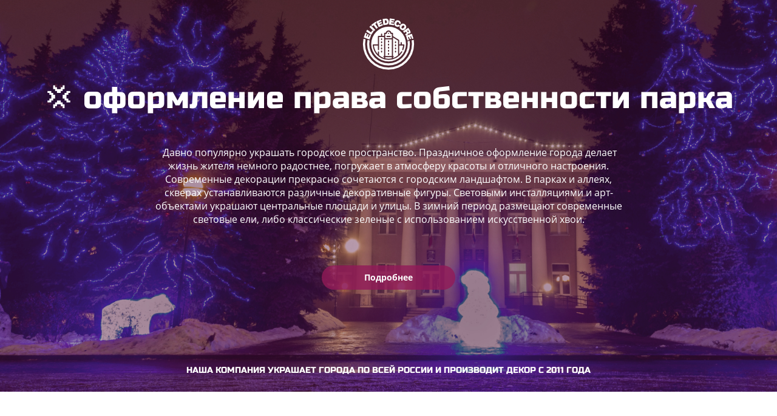

--- FILE ---
content_type: text/html; charset=UTF-8
request_url: https://elitedecore.ru/oformlenie-prava-sobstvennosti-parka.php
body_size: 24504
content:

<!DOCTYPE html>
<head>
	<meta charset="UTF-8">
<meta name="viewport" content="width=device-width, initial-scale=1.0, maximum-scale=1.0, user-scalable=no">
	<title>&#9312; оформление права собственности парка &#128162; - EliteDecore (Элитный декор)</title>
	<meta name="description" content="EliteDecore (Элитный декор) - компания предлагающая оформление права собственности парка, где было выполнено свыше 200 заказов с 2011 года">
	<meta name="keywords" content="оформление права собственности парка">
    <link rel="stylesheet" href="/assets/bootstrap/css/bootstrap.min.css">
    <link rel="stylesheet" href="/assets/bootstrap/css/bootstrap-theme.min.css">
    <link rel="stylesheet" href="/assets/css/style.css">
    <link rel="stylesheet" href="/assets/css/media.css">
    <link rel="icon" href="/assets/images/favicon.ico" type="image/x-icon">
    <script src="/assets/js/jquery-3.1.1.min.js"></script>
    <script src="/assets/bootstrap/js/bootstrap.min.js"></script>
    <script src="/assets/js/jquery.mb.YTPlayer.min.js"></script>
    <script src="/assets/js/video.js"></script></head>
<body>
    <main>
        <header>
            <div class="container">
                <div class="logo">
                    <a href="/">
                        <img src="assets/images/logo.png" alt="Elitedecore – оформление города на заказ">
                    </a>
                </div>
                <h1>&#128162; оформление права собственности парка</h1>
                <p><a href="vashdecor.php"> </a>Давно популярно украшать городское пространство. Праздничное оформление города делает жизнь жителя немного радостнее, погружает в атмосферу красоты и отличного настроения. Современные декорации прекрасно сочетаются с городским ландшафтом. В парках и аллеях, скверах устанавливаются различные декоративные  фигуры. Световыми инсталляциями и арт-объектами украшают центральные площади и улицы. В зимний период размещают современные световые ели, либо классические зеленые с использованием  искусственной хвои.</p>
                <a class="more" href="https://bigdecor.ru/gorodskoe-prostranstvo/" target="_blank">Подробнее</a>
                <h5>Наша компания украшает города по всей России и производит декор с 2011 года <h5>
            </div>
        </header>
        <section class="five-rasons">
            <div class="container">
                <h3>5 причин заказать оформление города именно у нас</h3>
                <div class="five-reasons-wrapper">
                <div class="col-md-2 col-sm-4 col-xs-6 five-reasons__item">
                    <div class="img">
                        <img src="assets/images/fr1.png" alt="Эскиз в подарок">
                    </div>
                    <p>Бесплатный эскиз за 1 день</p>
                </div>
                <div class="col-md-2 col-sm-4 col-xs-6 five-reasons__item">
                    <div class="img">
                        <img src="assets/images/fr2.png" alt="Разнообразные дизайн фигур">
                    </div>
                    <p>Различные декоративные фигуры</p>
                </div>
                <div class="col-md-2 col-sm-4 col-xs-6 five-reasons__item">
                    <div class="img">
                        <img src="assets/images/fr3.png" alt="Крупные световые декорации">
                    </div>
                    <p>Большие световые инсталляции</p>
                </div>
                <div class="col-md-2 col-sm-4 col-xs-6 five-reasons__item">
                    <div class="img">
                        <img src="assets/images/fr4.png" alt="Яркая атмосфера праздника">
                    </div>
                    <p>Красочная праздничная атмосфера</p>
                </div>
                <div class="col-md-2 col-sm-4 col-xs-6 five-reasons__item">
                    <div class="img">
                        <img src="assets/images/fr5.png" alt="Информирование о вас">
                    </div>
                    <p>С нами о вас будут говорить повсюду</p>
                </div>
                </div>
            </div>
        </section>
        
          <section class="video-section">
            <div id="customElement">
            </div>
            <div id="video" data-property="{
            videoURL:"82TGab93bS8", 
            containment:"#customElement", 
            showControls:false, 
            useOnMobile:true,
            mute:true,
            startAt:3, 
            opacity:1,
            addRaster:true, 
            quality:"default",
            playOnlyIfVisible:true,
            stopMovieOnBlur:true
            }">
            </div>

            <div class="container">
                <h3 class="an" style="margin-bottom: 40px;">Повышение привлекательности за счет качественного оформления городов</h3>
                <div class="col-sm-7 col-sm-offset-2">
                    <p>Мы выполнили более 150 проектов, осуществляя деятельность с 2011 года. В числе них, оформление городских территорий: Азнакаево, Совхоз им. Ленина, различных парков и аллей Москвы и других городов России.</p>
                </div>
                <div class="clearfix"></div>
                <div class="play">
                    <img src="assets/images/play-video.png" id="play-video">
                </div>
            </div>
            <div class="embed-container" id="popupVid">
                <iframe src="https://www.youtube.com/embed/82TGab93bS8?rel=0&amp;controls=0&amp;showinfo=0" frameborder="0" allow="autoplay; encrypted-media" allowfullscreen></iframe>
                <div class="pause">
                    <span></span>
                    <span></span>
                </div>
            </div>
            <script>
                $(".play").click(function() {
                    $(".embed-container").addClass("active");

                    $("html, body").animate({
                        scrollTop: $(".video-section").offset().top
                    }, "fast");

                    $(".video-section").animate({
                        height: "100vh"
                    }, "fast");
                });
                $(".pause").click(function() {
                    $(".embed-container").removeClass("active");

                    $(".video-section").css({
                        height: "auto"
                    }, "fast");
                });
                $("#play-video").mouseover(function() {
                    $("#play-video-img").attr("src", "/assets/images/play-video-hovered.png")
                })
                $("#play-video").mouseout(function() {
                    $("#play-video-img").attr("src", "/assets/images/play-video.png")
                });
            </script>
        </section> 

        <section class="form-section">
            <div class="container">
                <div class="form-wrapper row">
                    <div class="col-sm-6 form-section__item">
                        <h4>Закажите бесплатный дизайн-проект</h4>
                        <p>Просто оставьте заявку, наш менеджер свяжется<br> с вами и ответит на все интересующие вопросы</p>
                    </div>
                    <div class="col-sm-6 form-section__item">
                        <form method="post" id="form" class="form" action="">
                            <div class="form-inputs">
                                <input id="tex" type="text" required="" placeholder="Ваше имя" name="Order[name]">
                            </div>
                            <div class="form-inputs">
                                <input id="tel" type="tel" class="form-phone-field" pattern="^((8|\+7)[\- ]?)?(\(?\d{3}\)?[\- ]?)?[\d\- ]{7,10}$"
                                    required="" placeholder="+7 (___) ___-__-__" name="Order[phone]">
                            </div>
                            <div class="form-inputs checkbox-field" style="text-align: left;">
                                <input name="Order[policy]" type="checkbox" checked>
                                <p>
                                   Я принимаю <a target="_blank" href="agreement.php">пользовательское соглашение</a> и даю своё согласие на обработку персональных данных. С <a target="_blank" href="/policy.php">политикой обработки персональных данных</a> ознакомлен и согласен. 
                                </p>
                            </div>
                            <div class="form-inputs">
                                <div class="sbmt">
                                    <input id="mybtn" class="button btn choose" value="Оставить заявку" name="Order[submit]">
                                </div>
                            </div>
                        </form>
                    </div>
                </div>
            </div>
        </section>
        <section class="tiles">
        <div class="container">
            <h2>Новогоднее и праздничное оформление городского пространства</h2>
            <div class="col-sm-6 tiles__item nospacing">
                <p>Любой город заинтересован в привлечении как можно большего количества гостей. Человек, любящий путешествовать обычно делится своими впечатлениями в социальных сетях, что может способствовать лучшему развитию туризма в Вашем регионе. Поэтому уют и праздничную атмосферу нужно создается не только в предновогоднюю пору, но и к другим праздникам и фестивалям. </p>
                <img src="assets/images/tiles-2.jpg" style="float: right;" alt="Красивое оформление площади">
                <p>Для заказа гармоничного и уникального оформления города следует обращаться к специалистам в этой области, которые имеют большой опыт работы в области. Наша компания Elitedecore за всю историю своей деятельности с 2011 года произвела более 25 000 элементов декора на заказ для различных городов России. Собственное производство в Московской области позволяет нам выполнять заказы на декорации любого размера в кратчайшие сроки – в течение недели. К тому же доставить в другие регионы не составляет труда. Монтаж тоже осуществляем мы.</p>
                <img src="assets/images/tiles-4.jpg" style="float: right;" alt="Необычное оформление городское 2019 году">
            </div>
            <div class="col-sm-6 tiles__item nospacing">
                <img src="assets/images/tiles-1.jpg" alt="Сезонное оформление города">
                <p>К Новому Году не только крупные, но и небольшие города погружаются в атмосферу волшебства и сказки. Владельцы больших строений стремятся оформить фасады, расположить декорации во дворах и прилегающих территориях. Помогут в этом <a href="https://wowball.ru/" style="color:#333; target="_blank"">уличные светодиодные фигуры</a> - <a href="https://wowball.ru/" style="color:#333;" target="_blank">светодиодные LED шары</a>.  Оформляются проспекты, центральные площади, парки и фонтаны. Необычные и яркие светодиодные композиции хорошо вписываются в городскую среду. Различные светящиеся инсталляции привлекают внимание не только местных жителей, но и способствуют притоку туристов.</p>
                <img src="assets/images/tiles-3.jpg" alt="Новогоднее оформление территории">
                <p>&#128162; оформление права собственности парка должно происходить с учетом времени года, а это требует индивидуального подхода и различного набора декораций. Для любого сезона подойдут световые панно на дорогах, скверах, парках и арт-инсталляции. Современные декоративные элементы и технологии их изготовления позволяют им оставаться безопасными и противостоять различным погодным условиям.</p>
            </div>
        </div>
        </section>
        <section class="portfolio">
            <div class="container">
                <h2>пОРТФОЛИО</h2>
                <div class="portfolio-wrapper">
                    <div class="col-md-4 col-sm-6 portfolio__item">
                        <a href="https://bigdecor.ru/portfolio/cum-voronezh/" target="_blank">
                            <div class="inner">
                                <p>“ЦУМ”,<br> Воронеж</p>
                            </div>
                        </a>
                    </div>
                    <div class="col-md-4 col-sm-6 portfolio__item">
                        <a href="https://bigdecor.ru/portfolio/gorodskoe-oformlenie-aznakaevo/" target="_blank">
                            <div class="inner">
                                <p>Городское оформление “Азнакаево”,<br> Тюмень</p>
                            </div>
                        </a>
                    </div>
                    <div class="col-md-4 col-sm-6 portfolio__item">
                        <a href="https://bigdecor.ru/portfolio/rozhdestvenskiy-bulvar-moscow/" target="_blank">
                            <div class="inner">
                                <p>Рождественский бульвар,<br> Москва</p>
                            </div>
                        </a>
                    </div>
                    <div class="col-md-4 col-sm-6 portfolio__item">
                        <a href="https://bigdecor.ru/portfolio/sovhoz-im-lenina/" target="_blank">
                            <div class="inner">
                                <p>Совхоз им. Ленина</p>
                            </div>
                        </a>
                    </div>
                    <div class="col-md-4 col-sm-6 portfolio__item">
                        <a href="https://bigdecor.ru/portfolio/park-sokolniki/" target="_blank">
                            <div class="inner">
                                <p>Парк “Сокольники”</p>
                            </div>
                        </a>
                    </div>
                    <div class="col-md-4 col-sm-6 portfolio__item">
                        <a href="https://bigdecor.ru/portfolio/tc-kuncevo-plaza-novyj-god/" target="_blank">
                            <div class="inner">
                                <p>ТЦ “Кунцево Плаза”<br> Новый год</p>
                            </div>
                        </a>
                    </div>
                    <div class="col-xs-12 more-projects">
                        <a href="https://bigdecor.ru/portfolio/" target="_blank">Больше проектов</a>
                    </div>
                </div>
            </div>
        </section>
        <section class="other-projects">
            <div class="container">
                <h3>Что ещё мы оформляем</h3>
                <div class="other-projects-wrapper">
                    <div class="col-md-4 col-sm-6 other-projects__item">
                        <a href="https://bigdecor.ru/gorodskoe-prostranstvo/eli/" target="_blank">
                            <div class="inner">
                                <p>Большие ели</p>
                            </div>
                        </a>
                    </div>
                    <div class="col-md-4 col-sm-6 other-projects__item">
                        <a href="https://bigdecor.ru/torgovie-centri/" target="_blank">
                            <div class="inner">
                                <p>Торговые центры</p>
                            </div>
                        </a>
                    </div>
                    <div class="col-md-4 col-sm-6 other-projects__item">
                        <a href="https://bigdecor.ru/gorodskoe-prostranstvo/allei-i-parki/" target="_blank">
                            <div class="inner">
                                <p>Аллеи и парки</p>
                            </div>
                        </a>
                    </div>
                    <div class="col-md-4 col-sm-6 other-projects__item">
                        <a href="https://bigdecor.ru/torgovie-centri/fotozoni/" target="_blank">
                            <div class="inner">
                                <p>Фотозоны</p>
                            </div>
                        </a>
                    </div>
                    <div class="col-md-4 col-sm-6 other-projects__item">
                        <a href="https://bigdecor.ru/gorodskoe-prostranstvo/ploshchadi-i-ulicy/" target="_blank">
                            <div class="inner">
                                <p>Площади и улицы</p>
                            </div>
                        </a>
                    </div>
                </div>
            </div>
        </section>
        <footer>
            <div class="container">
                <div class="cityes-wrapper">
                    <div class="col-xs-3 cityes-column">
                        <p>Москва</p>
                        <p>Санкт-Петербург</p>
                        <p>Архангельск</p>
                        <p>Барнаул</p>
                        <p>Владивосток</p>
                        <p>Волгоград</p>
                        <p>Воронеж</p>
                        <p>Екатеринбург</p>
                        <p>Ижевск</p>
                    </div>
                    <div class="col-xs-3 cityes-column">
                        <p>Иркутск</p>
                        <p>Казань</p>
                        <p>Калининград</p>
                        <p>Кемерово</p>
                        <p>Краснодар</p>
                        <p>Красноярск</p>
                        <p>Махачкала</p>
                        <p>Мурманск</p>
                        <p>Нижний Новгород</p>
                    </div>
                    <div class="col-xs-3 cityes-column">
                        <p>Новосибирск</p>
                        <p>Омск</p>
                        <p>Орёл</p>
                        <p>Пермь</p>
                        <p>Ростов-на-Дону</p>
                        <p>Самара</p>
                        <p>Саратов</p>
                        <p>Симферополь</p>
                    </div>
                    <div class="col-xs-3 cityes-column">
                        <p>Ставрополь</p>
                        <p>Тюмень</p>
                        <p>Улан-Удэ</p>
                        <p>Уфа</p>
                        <p>Хабаровск</p>
                        <p>Челябинск</p>
                        <p>Южно-Сахалинск</p>
                        <p>Ярославль</p>
                    </div>
                </div>
                <div class="bottom-line col-xs-12">
                    <a href="/">
                        <img src="assets/images/logo.png" alt="Городское оформление быстро и под заказ">
                    </a>
                    <span class="copyright">© 2018 - <script>document.write(new Date().getFullYear());</script></span>
                    <a target="_blank" href="agreement.php">Пользовательское соглашение</a>
                    <a target="_blank" href="/policy.php">Политика обработки персональных данных</a>
                </div>
            </div>
        </footer>
    <script type="text/javascript" src="assets/js/jquery.maskedinput.min.js"></script>
    <script>
    jQuery("#mybtn").click(function(evt){
          console.log("submit start");
          // evt.preventDefault();
          // evt.stopPropagation();
          phone = document.getElementById("tel").value;
          name = document.getElementById("tex").value;
          jQuery.ajax({
            url: "./backend/mail.php",
            type: "POST",
            //data: $(evt.target).serialize(),
            data: {Order:{name:name, phone:phone}},
            success: function(response){
                if(response == "1"){
                    jQuery("#mybtn").addClass("send").prop("onclick", "").val("Отправлено!");
                }
            }
          });
      })
    </script>
    <!-- Yandex.Metrika counter -->
    <script type="text/javascript" >
    (function (d, w, c) {
        (w[c] = w[c] || []).push(function() {
            try {
                w.yaCounter49725565 = new Ya.Metrika2({
                    id:49725565,
                    clickmap:true,
                    trackLinks:true,
                    accurateTrackBounce:true,
                    webvisor:true
                });
            } catch(e) { }
        });

        var n = d.getElementsByTagName("script")[0],
            s = d.createElement("script"),
            f = function () { n.parentNode.insertBefore(s, n); };
        s.type = "text/javascript";
        s.async = true;
        s.src = "https://mc.yandex.ru/metrika/tag.js";

        if (w.opera == "[object Opera]") {
            d.addEventListener("DOMContentLoaded", f, false);
        } else { f(); }
    })(document, window, "yandex_metrika_callbacks2");
</script>
<noscript><div><img src="https://mc.yandex.ru/watch/49725565" style="position:absolute; left:-9999px;" alt="" /></div></noscript>
<!-- /Yandex.Metrika counter -->
</body>

</html>


--- FILE ---
content_type: text/css
request_url: https://elitedecore.ru/assets/css/style.css
body_size: 10510
content:
@font-face {
  font-family: "OpenSans";
  src: url("../fonts/OpenSans-Regular.ttf") format("truetype");
  font-style: normal;
  font-weight: 400;
}
/* font-family: "RobotoMedium"; */
@font-face {
  font-family: "OpenSans";
  src: url("../fonts/OpenSans-Bold.ttf") format("truetype");
  font-style: normal;
  font-weight: 600;
}
/* font-family: "RobotoBold"; */
@font-face {
  font-family: "RussoOne";
  src: url("../fonts/RussoOne-Regular.ttf") format("truetype");
  font-style: normal;
  font-weight: 400;
}

body {
  font-family: "OpenSans", sans-serif;
  color: #333;
  padding: 0;
  margin: 0;
  font-size: 16px;
}
main {
  overflow: hidden;
}
.nospacing {
  padding: 0 !important;
  margin: 0 !important;
}
h2,
h3,
h4,
h5,
h6 {
  font-size: 36px;
  margin-top: 0;
  text-transform: uppercase;
  text-align: center;
  font-family: "RussoOne", sans-serif !important;
}
header {
  background-image: url(../images/header-bg.jpg);
  background-repeat: no-repeat;
  -webkit-background-size: cover;
  background-size: cover;
  position: relative;
  color: #fff;
  display: flex;
  flex-flow: column nowrap;
  align-items: center;
  text-align: center;
  padding-bottom: 18px;
  padding-top: 30px;
}
header h1 {
  font-size: 50px;
  margin-bottom: 50px;
  font-family: "RussoOne", sans-serif !important;
}
header span {
  display: block;
}
header h5 {
  font-size: 14px;
}
header p {
  margin-bottom: 65px;
  padding: 0 170px;
  color: #fff;
}
header .more {
  display: inline-block;
  padding: 10px 70px;
  background-color: rgba(146, 26, 88, 0.8);
  border-radius: 50px;
  color: #fff;
  font-size: 14px;
  margin-bottom: 125px;
  text-decoration: none;
  font-weight: 600;
  position: relative;
  transition: all 0.3s ease;
}
header .more:hover {
  transform: translateY(-1px);
  background-color: #921a58;
}
header .more:active {
  transform: translateY(2px);
}
section.five-rasons {
  padding: 150px 0;
}
section.five-rasons h3 {
  margin-bottom: 100px;
}
.five-reasons-wrapper {
  display: flex;
  flex-flow: row wrap;
  justify-content: space-evenly;
  text-align: center;
}
.five-reasons-wrapper .five-reasons__item {
  margin-bottom: 35px;
}
.five-reasons-wrapper img {
  margin-bottom: 25px;
}
section.video-section {
  background-size: cover;
  background-repeat: no-repeat;
  background-position: center;
  color: #fff;
  padding: 150px 0;
  text-align: center;
  position: relative;
  overflow: hidden;
  transition: all 0.3s ease;
}
section.video-section.active {
  height: 100vh;
}
section.video-section .container {
  position: relative;
  z-index: 3;
}
section.video-section:before {
  content: "";
  display: block;
  position: absolute;
  left: 0;
  top: 0;
  height: 100%;
  width: 100%;
  background-image: url(../images/interlace.png);
  z-index: 2;
}
#customElement {
  position: absolute;
  top: 0;
  left: 0;
  right: 0;
  bottom: 0;
  background-image: url(../images/video-section-bg.jpg);
  background-size: cover;
  background-position: center;
  z-index: -1;
}
section.video-section h4 {
  margin-bottom: 30px;
  position: relative;
}
section.video-section p {
  margin-bottom: 60px;
}
section.video-section .play {
  display: inline-block;
  position: relative;
  cursor: pointer;
}
section.video-section .play span {
  display: block;
  margin-top: 20px;
  font-size: 14px;
}
section.video-section .embed-container {
  position: absolute;
  top: 0;
  left: 0;
  right: 0;
  bottom: 0;
  visibility: hidden;
  opacity: 0;
  z-index: 99;
  transition: opacity 0.3s ease;
}
.embed-container .pause {
  z-index: 100;
  position: absolute;
  top: 20px;
  right: 20px;
  width: 40px;
  height: 40px;
  transform: rotate(0);
  transition: all 0.3s ease;
}
.embed-container .pause span {
  width: 100%;
  height: 6px;
  border-radius: 65px;
  background: red;
  cursor: pointer;
  position: absolute;
  display: block;
  top: 20px;
  left: 0;
}
.embed-container .pause span:nth-child(1) {
  transform: rotate(45deg);
}
.embed-container .pause span:nth-child(2) {
  transform: rotate(-45deg);
}
section.video-section iframe {
  width: 100%;
  height: 100%;
}
section.video-section .embed-container.active {
  visibility: visible;
  opacity: 1;
}
section.tiles {
  padding-top: 150px;
}
section.tiles h2 {
  margin-bottom: 100px;
}
section.tiles .tiles__item p {
  font-size: 14px;
  margin: 0;
  padding: 50px;
  display: inline-block;
}
section.tiles .tiles__item:nth-child(odd) p {
  padding-right: 15px;
}
section.tiles .tiles__item:nth-child(even) p {
  padding-left: 15px;
}
section.tiles .tiles__item:nth-child(odd) p:last-of-type {
  padding-bottom: 0;
  padding-top: 20px;
}
section.portfolio {
  padding: 150px 0;
  background: #f4f4f4;
}
section.portfolio h2 {
  margin-bottom: 100px;
}
.portfolio__item .inner {
  widows: 350px;
  height: 350px;
  overflow: hidden;
  margin-bottom: 30px;
  position: relative;
  background-repeat: no-repeat;
  background-size: 100%;
  background-position: center;
  transition: all 0.3s linear;
}
.portfolio__item .inner p {
  color: #fff;
  position: absolute;
  left: 50%;
  transform: translateX(-50%) translateY(-50%);
  text-align: center;
  font-size: 20px;
  width: 100%;
  top: 150%;
  transition: all 0.3s ease;
  font-family: "RussoOne", sans-serif !important;
}
.portfolio__item .inner:before {
  content: "";
  background: rgba(146, 26, 88, 0.9);
  position: absolute;
  top: 50%;
  left: 50%;
  transform: translate(-50%, -50%);
  width: 0%;
  height: 0%;
  border-radius: 50%;
  transition: all 0.3s ease;
}
.portfolio__item .inner:hover {
  background-size: 120%;
}
.portfolio__item .inner:hover p {
  top: 50%;
  left: 50%;
}
.portfolio__item .inner:hover:before {
  opacity: 0.8;
  width: 90%;
  height: 90%;
}
.portfolio__item:nth-child(1) .inner {
  background-image: url(../images/portfolio1.jpg);
}
.portfolio__item:nth-child(2) .inner {
  background-image: url(../images/portfolio2.jpg);
}
.portfolio__item:nth-child(3) .inner {
  background-image: url(../images/portfolio3.jpg);
}
.portfolio__item:nth-child(4) .inner {
  background-image: url(../images/portfolio4.jpg);
}
.portfolio__item:nth-child(5) .inner {
  background-image: url(../images/portfolio5.jpg);
}
.portfolio__item:nth-child(6) .inner {
  background-image: url(../images/portfolio6.jpg);
}
.more-projects {
  text-align: center;
  margin-top: 70px;
}
.more-projects a {
    display: inline-block;
    padding: 10px 70px;
    background-color: rgba(146, 26, 88, 0.8);
    border-radius: 50px;
    color: #fff;
    font-size: 14px;
    text-decoration: none;
    font-weight: 600;
    position: relative;
    transition: all 0.3s ease;
}
.more-projects a:hover {
  transform: translateY(-1px);
  background-color: rgba(146, 26, 88, 1);
}
.more-projects a:active {
  transform: translateY(2px);
}
section.other-projects {
  padding: 150px 0;
}
section.other-projects h3 {
  margin-bottom: 100px;
}
.other-projects__item {
  margin-bottom: 20px;
}
.other-projects__item .inner {
  width: 350px;
  height: 350px;
  position: relative;
  background-size: 105%;
  background-position: center;
  background-repeat: no-repeat;
  overflow: hidden;
  transition: all 0.3s linear;
}
.other-projects__item:first-child .inner {
  width: 350px;
  height: 720px;
}
.other-projects__item .inner p {
  color: #fff;
  position: absolute;
  left: 50%;
  transform: translateX(-50%) translateY(-50%);
  text-align: center;
  font-size: 20px;
  width: 100%;
  top: 150%;
  transition: all 0.3s ease;
  font-family: "RussoOne", sans-serif !important;
}
.other-projects__item .inner:before {
    content: "";
    background: rgba(146, 26, 88, 0.9);
    position: absolute;
    top: 50%;
    left: 50%;
    transform: translate(-50%, -50%);
    width: 0%;
    height: 0%;
    border-radius: 50%;
    transition: all 0.3s ease;
}
.other-projects__item .inner:hover {
  background-size: 120%;
}
.other-projects__item .inner:hover p {
  top: 50%;
  left: 50%;
}
.other-projects__item .inner:hover:before {
  opacity: 0.8;
  width: 80%;
  height: 80%;
}
.other-projects__item:nth-child(1) .inner:hover:before {
    opacity: 0.8;
    width: 80%;
    height: 40%;
}
.other-projects__item:nth-child(1) .inner {
  background-image: url(../images/eli.jpg);
}
.other-projects__item:nth-child(2) .inner {
  background-image: url(../images/tc.jpg);
}
.other-projects__item:nth-child(3) .inner {
  background-image: url(../images/parki.jpg);
}
.other-projects__item:nth-child(4) .inner {
  background-image: url(../images/fotozoni.jpg);
}
.other-projects__item:nth-child(5) .inner {
  background-image: url(../images/ploshadi.jpg);
}
footer {
  background: #921A58;
  padding-top: 85px;
  padding-bottom: 20px;
}
footer .cityes-wrapper {
  margin-bottom: 80px;
  display: flex;
}
footer .cityes-column p {
  color: #fff;
  font-size: 14px;
  margin-bottom: 5px;
  text-transform: uppercase;
}
footer .bottom-line {
  position: relative;
  color: #fff;
  font-size: 14px;
}
footer .bottom-line img {
  position: absolute;
  right: 0;
  bottom: 0;
}
footer .bottom-line span {
  display: block;
}
footer .bottom-line a {
  color: #fff;
  margin-right: 30px;
  text-decoration: underline;
}
section.form-section {
  padding: 90px 0;
  background: #9b2e66;
  color: #fff;
}
section.form-section h4 {
  margin-bottom: 80px;
  text-align: left;
}
/* section.form-section .form-section__item:last-child {
  background: #000000;
  padding: 100px 70px;
} */
/*FORM*/
.form-inputs {
  margin-bottom: 15px;
  text-align: left;
}
.form-inputs input {
  width: 70%;
  border-radius: 3px;
  padding: 5px 10px;
  color: #333;
}
.form-inputs input::placeholder {
  font-style: italic;
}
.form-inputs:last-child {
  margin-bottom: 0px;
}
.form-section .form-inputs p {
  width: 66%;
  font-size: 11px;
  color: #fff;
  display: inline-block;
}
.form-section .form-inputs input[type="checkbox"] {
  width: auto;
  margin: 0;
  display: inline-block;
  vertical-align: top;
}
.form-section .form-inputs a {
  color: #fff;
  text-decoration: underline;
}
.form-section .sbmt input {
  width: 200px;
  display: inline-block;
  background: rgba(64, 5, 109, 0.8);
  box-shadow: 2px 3px 10px rgba(0, 0, 0, 0.2);
  border-radius: 50px;
  padding: 8px 0px;
  color: #fff;
  font-size: 14px;
  text-decoration: none;
  font-weight: 600;
  position: relative;
  width: 40%;
  transition: all 0.3s ease;
}
.form-section .sbmt input:hover {
  transform: translateY(-1px);
  background: rgba(64, 5, 109, 1);
  box-shadow: 2px 4px 10px rgba(0, 0, 0, 0.3);
}
.form-section .sbmt input:active {
  transform: translateY(2px);
}
